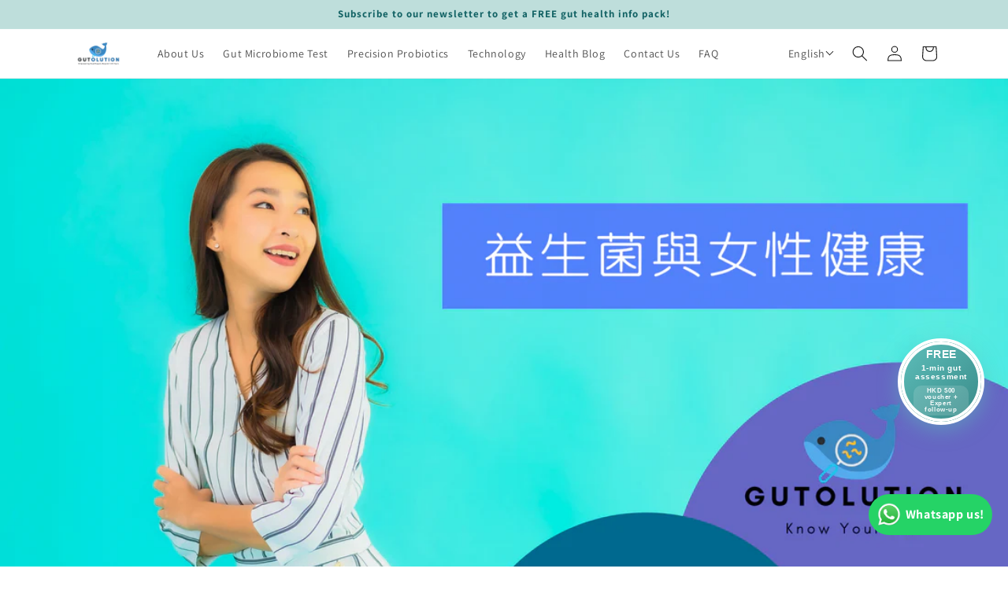

--- FILE ---
content_type: application/x-javascript
request_url: https://app.sealsubscriptions.com/shopify/public/status/shop/gutolution.myshopify.com.js?1769443183
body_size: -154
content:
var sealsubscriptions_settings_updated='1734848060c';

--- FILE ---
content_type: application/x-javascript
request_url: https://app.sealsubscriptions.com/shopify/public/status/shop/gutolution.myshopify.com.js?1769443187
body_size: -369
content:
var sealsubscriptions_settings_updated='1734848060c';

--- FILE ---
content_type: text/javascript
request_url: https://gutolution.com/cdn/shop/t/44/assets/clickable-best-seller.js?v=181624406442866443031767601219
body_size: -577
content:
/* Make the Best Seller Section Clickable */
var bestSeller = document.querySelector("section:has(ul.grid.product-grid.contains-card.contains-card--standard.grid--2-col-desktop.grid--2-col-tablet-down) slider-component");
var bestSellerLink = "";
if (window.location.href.includes("zh-hant")) {
  bestSellerLink = "zh-hant/products/gutolution™-adults-precision-probiotics-program";
} else if (window.location.href.includes("zh-hans")) {
  bestSellerLink = "zh-hans/products/gutolution™-adults-precision-probiotics-program";
} else {
  bestSellerLink = "products/gutolution™-adults-precision-probiotics-program";
}
var newBestSeller = document.createElement('a');
newBestSeller.href = bestSellerLink;
newBestSeller.innerHTML = bestSeller.outerHTML;
bestSeller.parentNode.replaceChild(newBestSeller, bestSeller);

--- FILE ---
content_type: text/javascript
request_url: https://gutolution.com/cdn/shop/t/44/assets/modify-blogs.js?v=44854183155310427531767601242
body_size: -236
content:
var blogs=document.querySelectorAll(".main-blog .blog-articles > *");for(var blog of blogs){var cardInner=blog.querySelector(".card-wrapper.underline-links-hover"),blogLink=blog.querySelector(".card__heading.h2 > a").href;let newCardInner=`<a href="${blogLink}" style="z-index: 2">${cardInner.innerHTML}</a>`;cardInner.innerHTML=newCardInner}var blogMain=document.querySelector("main:has(.main-blog)"),blogShowcase=blogMain.querySelector("div.shopify-section.section"),blogShowcaseImg=blogShowcase.querySelector("img"),firstBlog=blogMain.querySelector(".main-blog .blog-articles .blog-articles__article:first-of-type"),firstBlogCaption=blogMain.querySelector(".main-blog > h1"),firstImg=firstBlog.querySelector(".card__inner .article-card__image img"),firstBlogHeader=firstBlog.querySelector(".card__heading.h2 .full-unstyled-link").textContent,firstBlogText=firstBlog.querySelector(".card__information > p"),firstBlogLink=firstBlog.querySelector(".card__heading.h2 > a").href;blogShowcase.querySelector(".image-with-text__text-item.grid__item > .image-with-text__content.content-container > p").textContent=firstBlogCaption.textContent,blogShowcase.querySelector(".image-with-text__text-item.grid__item > .image-with-text__content.content-container > h2").textContent=firstBlogHeader,blogShowcase.querySelector(".image-with-text__text-item.grid__item > .image-with-text__content.content-container > div p").textContent=firstBlogText.textContent,blogShowcase.querySelector(".image-with-text__content > div + a").href=firstBlogLink;
//# sourceMappingURL=/cdn/shop/t/44/assets/modify-blogs.js.map?v=44854183155310427531767601242


--- FILE ---
content_type: text/javascript
request_url: https://gutolution.com/cdn/shop/t/44/assets/judge-me-translation.js?v=50276857169633486011767601241
body_size: -302
content:
function translateReviewWidget(element1){const translateDict={\u987E\u5BA2:"\u9867\u5BA2",\u5199:"\u5BEB",\u8BC4\u8BBA:"\u8A55\u8AD6",\u6EE1\u5206:"\u6EFF\u5206",\u6839\u636E:"\u6839\u64DA",\u8BC4\u7EA7:"\u8A55\u7D1A",\u9996\u5148\u662F\u56FE\u7247:"\u6709\u5716\u7247\u7684\u8A55\u8AD6\u512A\u5148",\u53EA\u6709\u56FE\u7247:"\u53EA\u5217\u51FA\u6709\u5716\u7247\u7684\u8A55\u8AD6",\u89C6\u9891\u7B2C\u4E00:"\u6709\u5F71\u7247\u7684\u8A55\u8AD6\u512A\u5148",\u8BA9\u5BA2\u6237\u4E3A\u6211\u4EEC\u8BF4\u8BDD:"\u4E94\u661F\u7D1A\u670D\u52D9",\u6765:"\u4F86",\u6761:"\u689D"};for(const[key,value]of Object.entries(translateDict))element1.includes(key)&&(element1=element1.replace(key,value));return element1}function replaceText(){if(window.location.href.includes("zh-hant"))if(window.location.href.includes("product"))for(const element of[".jdgm-rev-widg__title",".jdgm-rev-widg__summary-average",".jdgm-rev-widg__summary-text",".jdgm-write-rev-link",".jdgm-rev-widg__sort-wrapper .jdgm-sort-dropdown option:first-child",".jdgm-rev-widg__sort-wrapper .jdgm-sort-dropdown option:nth-child(2)",".jdgm-rev-widg__sort-wrapper .jdgm-sort-dropdown option:nth-child(3)",".jdgm-rev-widg__sort-wrapper .jdgm-sort-dropdown option:nth-child(4)",".jdgm-rev-widg__sort-wrapper .jdgm-sort-dropdown option:nth-child(5)",".jdgm-rev-widg__sort-wrapper .jdgm-sort-dropdown option:nth-child(6)",".jdgm-rev-widg__sort-wrapper .jdgm-sort-dropdown option:nth-child(7)"])document.querySelector(element).textContent=translateReviewWidget(document.querySelector(element).textContent);else for(const element of[".jdgm-carousel-title",".jdgm-carousel-number-of-reviews"])document.querySelector(element).textContent=translateReviewWidget(document.querySelector(element).textContent)}setTimeout(replaceText,3e3);
//# sourceMappingURL=/cdn/shop/t/44/assets/judge-me-translation.js.map?v=50276857169633486011767601241
